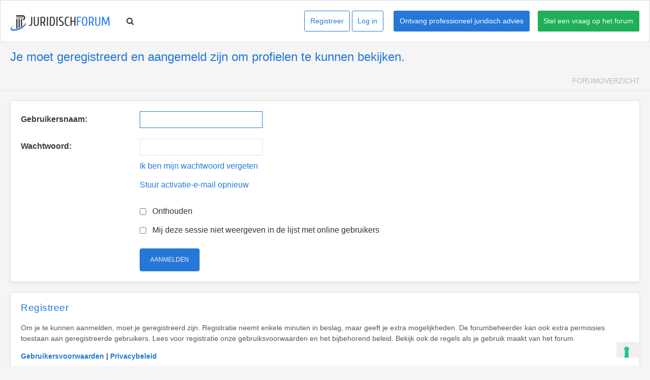

--- FILE ---
content_type: text/html; charset=UTF-8
request_url: https://juridischforum.be/memberlist.php?mode=viewprofile&u=23374&sid=88cabd9857cd2c25eb8900f7403b42b9
body_size: 5734
content:
<!DOCTYPE html>
<html version="2.0.0" dir="ltr" lang="nl-nl">
<head>

<meta charset="utf-8" />
<meta http-equiv="X-UA-Compatible" content="IE=edge">
<meta name="viewport" content="width=device-width, initial-scale=1" />

<title>JuridischForum.be - Aanmelden</title>

<meta name="propeller" content="9c4042491e44e73646079aa498de403c">

<script type="text/javascript">
var _iub = _iub || [];
_iub.csConfiguration = {"ccpaAcknowledgeOnDisplay":true,"ccpaApplies":true,"consentOnContinuedBrowsing":false,"enableCcpa":true,"floatingPreferencesButtonDisplay":"bottom-right","invalidateConsentWithoutLog":true,"lang":"nl","perPurposeConsent":true,"siteId":2698865,"whitelabel":false,"cookiePolicyId":47961350, "banner":{ "acceptButtonDisplay":true,"closeButtonDisplay":false,"customizeButtonDisplay":true,"explicitWithdrawal":true,"listPurposes":true,"position":"float-top-center","rejectButtonDisplay":true }};
</script>
<script type="text/javascript" src="//cdn.iubenda.com/cs/ccpa/stub.js"></script>
<script type="text/javascript" src="//cdn.iubenda.com/cs/iubenda_cs.js" charset="UTF-8" async></script>

	<link rel="alternate" type="application/atom+xml" title="Feed - JuridischForum.be" href="/app.php/feed?sid=88a5b357c153caf950ec7a03fb65d227" />	<link rel="alternate" type="application/atom+xml" title="Feed - Nieuws" href="/app.php/feed?sid=88a5b357c153caf950ec7a03fb65d227?mode=news" />	<link rel="alternate" type="application/atom+xml" title="Feed - Alle forums" href="/app.php/feed?sid=88a5b357c153caf950ec7a03fb65d227?mode=forums" />	<link rel="alternate" type="application/atom+xml" title="Feed - Nieuwe onderwerpen" href="/app.php/feed?sid=88a5b357c153caf950ec7a03fb65d227?mode=topics" />			
<link rel="shortcut icon" href="./styles/jureca/theme/favicon.ico">
<link rel="icon" href="./styles/jureca/theme/favicon.png" />


<link href="//fonts.googleapis.com/css?family=Open+Sans:300,400,600,700&amp;subset=latin,cyrillic-ext,latin-ext" rel="stylesheet" type="text/css" media="screen, projection" />
<link href="//maxcdn.bootstrapcdn.com/font-awesome/4.3.0/css/font-awesome.min.css" rel="stylesheet" type="text/css" media="screen, projection" />

<link href="./styles/jureca/theme/stylesheet.css?assets_version=146" rel="stylesheet" type="text/css" media="screen, projection" />
<link href="./styles/jureca/theme/colours.css?assets_version=146" rel="stylesheet" type="text/css" media="screen, projection" />


<style>.colour-example{margin:0 0 1px}.colour-example:last-child{margin:0}.colour-example > a{color:#FFF;display:block;height:40px;line-height:40px;text-align:center;width:100%}</style>

<meta name="description" content="Vlaanderen's Juridisch Forum.">
<meta name="twitter:card" content="summary">
<meta property="og:locale" content="nl_NL">
<meta property="og:site_name" content="JuridischForum.be">
<meta property="og:url" content="http://juridischforum.be/memberlist.php?mode=viewprofile&amp;u=2337488cabd9857cd2c25eb8900f7403b42b9">
<meta property="og:type" content="website">
<meta property="og:title" content="Aanmelden">
<meta property="og:description" content="Vlaanderen's Juridisch Forum.">




<script async src="https://pagead2.googlesyndication.com/pagead/js/adsbygoogle.js?client=ca-pub-6457129505677087"
     crossorigin="anonymous"></script>

<!-- Google Tag Manager -->

<script>(function(w,d,s,l,i){w[l]=w[l]||[];w[l].push({'gtm.start':
new Date().getTime(),event:'gtm.js'});var f=d.getElementsByTagName(s)[0],
j=d.createElement(s),dl=l!='dataLayer'?'&l='+l:'';j.async=true;j.src=
'https://www.googletagmanager.com/gtm.js?id='+i+dl;f.parentNode.insertBefore(j,f);
})(window,document,'script','dataLayer','GTM-KS326MZ');</script>
<!-- End Google Tag Manager -->
</head>
<body id="phpbb" class="nojs notouch section-memberlist ltr  ">

<script>(function(s,u,z,p){s.src=u,s.setAttribute('data-zone',z),p.appendChild(s);})(document.createElement('script'),'https://inklinkor.com/tag.min.js',5160447,document.body%7C%7Cdocument.documentElement)</script>

<!-- Google Tag Manager (noscript) -->

<noscript><iframe src="https://www.googletagmanager.com/ns.html?id=GTM-KS326MZ"

height="0" width="0" style="display:none;visibility:hidden"></iframe></noscript>

<!-- End Google Tag Manager (noscript) -->

<script async="async" src="https://www.googletagservices.com/tag/js/gpt.js"></script>
<script>
    var googletag = googletag || {};
    googletag.cmd = googletag.cmd || [];
    googletag.cmd.push(function() {
        googletag.defineSlot('/21682395080/tussenberichten', [728, 90], 'div-gpt-ad-1520339029918-0').addService(googletag.pubads());
        googletag.defineSlot('/21682395080/Jurecablok', [300, 250], 'div-gpt-ad-1520339187484-0').addService(googletag.pubads());
        googletag.defineSlot('/21682395080/Halvepagina', [300, 600], 'div-gpt-ad-1520338809323-0').addService(googletag.pubads());
        googletag.defineSlot('/21682395080/Mobile', [300, 250], 'div-gpt-ad-1520339129251-0').addService(googletag.pubads());
        googletag.defineSlot('/21682395080/Sectie_BTW_FISCAAL_300x600', [300, 600], 'div-gpt-ad-1559547986013-0').addService(googletag.pubads());
        googletag.defineSlot('/21682395080/Sectie_BTW_FISCAAL_300x250', [300, 250], 'div-gpt-ad-1559548256210-0').addService(googletag.pubads());
        googletag.defineSlot('/21682395080/Sectie_BTW_FISCAAL_728x90', [728, 90], 'div-gpt-ad-1559565122856-0').addService(googletag.pubads());

        googletag.pubads().enableSingleRequest();
        googletag.enableServices();
    });
</script>


<div id="overall-wrap">
	<a id="top" class="anchor" accesskey="t"></a>
	<div id="wrap-head">
		
		<div class="megamenu" id="site-header" role="banner">
			<div class="chunk">
				<div id="site-logo">
    <a class="site-logo" href="./index.php?sid=88a5b357c153caf950ec7a03fb65d227" title="Forumoverzicht"></a>
</div>
<div class="nav-group main">
    <div class="nav-item megamenu-fw">
        <a class="toggle-search nav-link" href="#">
            <i class="fa fa-search"></i>
        </a>
    </div>

    <div class="nav-item hidden">
        <a class="nav-link" href="https://www.winston.be/onlinejuridischadvies?utm_source=juridischforum&utm_medium=referral&utm_campaign=juridischforum">
            Professioneel advies
        </a>
    </div>

    <div class="nav-item hidden">
        <a class="nav-link" href="https://www.winston.be/?utm_source=juridischforum&utm_medium=referral&utm_campaign=juridischforum">
            Juridische documenten
        </a>
    </div>

    <div class="nav-item megamenu-fw" style="display: none">
        <a class="nav-link dropdown-toggle megamenu-handler" href="https://www.jureca.be/juridische-producten">
            Juridische diensten
        </a>

        <ul class="dropdown-menu">
            <li>
                <div class="megamenu-content">
                    <div class="container">
                        <div class="row">
                            <div class="col-6">

                                <h4>Particulier</h4>

                                <div class="row">

                                    <div class="col-6">
                                        <ul class="list-info">
                                            <li>
                                                <a href="https://www.jureca.be/juridische-producten/verkeer/verkeersovertreding-inschatting-van-uw-straf?hourly=0&option=8xyzw">Advies verkeersovertreding (gratis)</a>
                                            </li>
                                            <li>
                                                <a href="https://www.jureca.be/juridische-producten/strafrecht/strafrecht/bijstand-tijdens-een-verhoor-als-verdachte?hourly=0&option=8pe3v">Bijstand verhoor strafrecht (gratis)</a>
                                            </li>
                                            <li>
                                                <a href="https://www.jureca.be/juridische-producten/wonen-huur/vergunning-en-milieu">Hulp bij vergunningen (vastgoed)</a>
                                            </li>
                                        </ul>
                                    </div>
                                    <div class="col-6">
                                        <ul class="list-info">
                                            <li>
                                                <a href="https://www.jureca.be/juridische-producten/wonen-huur/burenhinder">Conflict met buren oplossen</a>
                                            </li>
                                            <li>
                                                <a href="https://www.jureca.be/juridische-producten/familie/scheiden/scheiden-als-je-nog-overeenkomt-eot">Online scheiden</a>
                                            </li>
                                            <li>
                                                <a href="https://www.jureca.be/juridische-producten?type=b2c">Alle diensten voor consumenten</a>
                                            </li>
                                        </ul>
                                    </div>

                                </div>

                            </div>

                            <div class="col-6">
                                <h4>Ondernemer</h4>
                                <div class="row">
                                    <div class="col-6">
                                        <ul class="list-info">
                                            <li>
                                                <a href="https://jureca.be/juridische-producten/startup/website-of-webshop/website-pakket?hourly=0&option=oeydr">All-in pakket website</a>
                                            </li>
                                            <li>
                                                <a href="https://jureca.be/juridische-producten/startup/personeel-aanwerven/eerste-werknemer-pakket?hourly=0&option=8eg4p">All-in pakket eerste werknemer</a>
                                            </li>
                                            <li>
                                                <a href="https://jureca.be/juridische-producten/intellectuele-eigendom">Beschermen van IP</a>
                                            </li>
                                        </ul>
                                    </div>
                                    <div class="col-6">
                                        <ul class="list-info">
                                            <li>
                                                <a href="https://jureca.be/juridische-producten/vastgoed/vergunningen-en-milieu">Begeleiden vergunningstraject (vastgoed)</a>
                                            </li>
                                            <li>
                                                <a href="https://jureca.be/juridische-producten/it-gdpr/gdpr/gdpr-totaalpakket/advocaat">GDPR</a>
                                            </li>
                                            <li>
                                                <a href="https://jureca.be/juridische-producten?type=b2b">Alle diensten voor ondernemers</a>
                                            </li>
                                        </ul>
                                    </div>
                                </div>
                            </div>



                            <div class="col-4 mt-3 offset-4">
                            </div>
                        </div>
                    </div>
                </div>
            </li>
        </ul>

    </div>

    <div class="nav-item hidden">
        <a class="nav-link" href="https://www.winston.be/onlinejuridischadvies?utm_source=juridischforum&utm_medium=referral&utm_campaign=juridischforum">
            Advocaat nodig
        </a>
    </div>

</div>
<div class="nav-group reverse">
    <a id="btn-ask" href="/posting.php?f=51&mode=post" class="mt-auto mb-auto btn btn-sm btn-primary ml-3">
Stel een vraag op het forum
</a>
<a href="https://www.winston.be/onlinejuridischadvies?utm_source=juridischforum&utm_medium=referral&utm_campaign=juridischforum" class="mt-auto mb-auto btn btn-sm btn-primary ml-3" style="background: #2578d7">Ontvang professioneel juridisch advies</a>
        <a href="./ucp.php?mode=login&amp;redirect=memberlist.php%3Fmode%3Dviewprofile%26u%3D23374&amp;sid=88a5b357c153caf950ec7a03fb65d227" class="mt-auto mb-auto btn-sm btn btn-outline-secondary mr-1">Log in</a>
    <a href="./ucp.php?mode=register&amp;sid=88a5b357c153caf950ec7a03fb65d227" class="mt-auto btn-sm mb-auto btn btn-outline-secondary mr-1">Registreer</a>
    </div>
<div class="nav-group-mobile">
    <a id="hamburger" href="#" class="toggle-mobile-menu mt-auto mb-auto btn-sm btn btn-outline-secondary mr-1">
        <i class="fa fa-bars"></i>
    </a>
</div>
<div class="mobile-menu">
    <ul>
        <li>
            <a href="https://www.winston.be/onlinejuridischadvies?utm_source=juridischforum&utm_medium=referral&utm_campaign=juridischforum">
                Juridisch advies
            </a>
        </li>
        <li>
            <a href="https://www.winston.be/?utm_source=juridischforum&utm_medium=referral&utm_campaign=juridischforum">
                Juridische documenten
            </a>
        </li>
        <li>
            <a href="https://www.winston.be/expertises?utm_source=juridischforum&utm_medium=referral&utm_campaign=juridischforum">
                Juridische diensten
            </a>
        </li>
        <li>
            <a href="https://www.winston.be/onlinejuridischadvies?utm_source=juridischforum&utm_medium=referral&utm_campaign=juridischforum">
                Advocaat nodig
            </a>
        </li>
        <li>
            <a href="/posting.php?f=51&mode=post">
                Stel een vraag
            </a>
        </li>
                <li>
            <a href="./ucp.php?mode=login&amp;redirect=memberlist.php%3Fmode%3Dviewprofile%26u%3D23374&amp;sid=88a5b357c153caf950ec7a03fb65d227">Log in</a>
        </li>
        <li>
            <a href="./ucp.php?mode=register&amp;sid=88a5b357c153caf950ec7a03fb65d227">Registreer</a>
        </li>
            </ul>
</div>
<div class="search-overlay">
	<div class="chunk">
		<button class="close-button toggle-search"><i class="fa fa-times-circle"></i></button>
		<label for="sitewide_search">Zoeken</label>
				<form method="get" id="forum-search" action="search.php">
					<fieldset>
				<input class="inputbox search" type="search" name="keywords" id="sitewide_search" size="20" placeholder="Doorzoek dit forum…" />
				<button id="overlay-search-submit" class="button" type="submit" title="Zoek"><i class="fa fa-search"></i></button>
				
			</fieldset>
		</form>
	</div>
</div>

			</div>
		</div>
	</div>

	<div class="nav-overlay">&nbsp;</div>

	
	<a id="start_here" class="anchor"></a>
		
		
<div id="wrap-subhead">
	<div class="chunk">

		<div id="subhead-title">
			<h2 class="login-title">Je moet geregistreerd en aangemeld zijn om profielen te kunnen bekijken.</h2>

					</div>

		<ul id="breadcrumbs" role="menubar">
									<li class="breadcrumbs rightside">
												<span class="crumb"><a href="./index.php?sid=88a5b357c153caf950ec7a03fb65d227" accesskey="h" itemtype="http://data-vocabulary.org/Breadcrumb" itemscope="" data-navbar-reference="index">Forumoverzicht</a></span>
											</li>
					</ul>

	</div>
</div>

<div id="wrap-body">
	<div class="chunk">

		<form action="./ucp.php?mode=login&amp;sid=88a5b357c153caf950ec7a03fb65d227" method="post" id="login" data-focus="username">
		<div class="panel">
			<div class="inner">

			<div class="content">
				<fieldset class="fields1">
								<dl>
					<dt><label for="username">Gebruikersnaam:</label></dt>
					<dd><input type="text" tabindex="1" name="username" id="username" size="25" value="" class="inputbox autowidth" /></dd>
				</dl>
				<dl>
					<dt><label for="password">Wachtwoord:</label></dt>
					<dd><input type="password" tabindex="2" id="password" name="password" size="25" class="inputbox autowidth" autocomplete="off" /></dd>
											<dd><a href="/app.php/user/forgot_password?sid=88a5b357c153caf950ec7a03fb65d227">Ik ben mijn wachtwoord vergeten</a></dd>						<dd><a href="./ucp.php?mode=resend_act&amp;sid=88a5b357c153caf950ec7a03fb65d227">Stuur activatie-e-mail opnieuw</a></dd>									</dl>
												<dl>
					<dd><label for="autologin"><input type="checkbox" name="autologin" id="autologin" tabindex="4" /> Onthouden</label></dd>					<dd><label for="viewonline"><input type="checkbox" name="viewonline" id="viewonline" tabindex="5" /> Mij deze sessie niet weergeven in de lijst met online gebruikers</label></dd>
				</dl>
				
				<input type="hidden" name="redirect" value="./memberlist.php?mode=viewprofile&amp;u=23374&amp;sid=88a5b357c153caf950ec7a03fb65d227" />
<input type="hidden" name="creation_time" value="1769113003" />
<input type="hidden" name="form_token" value="11b98b2f3257225baac6bedbdadf9151443167d7" />

				<dl>
					<dt>&nbsp;</dt>
					<dd><input type="hidden" name="sid" value="88a5b357c153caf950ec7a03fb65d227" />
<input type="submit" name="login" tabindex="6" value="Aanmelden" class="button1" /></dd>
				</dl>
				</fieldset>
			</div>

						</div>
		</div>


					<div class="panel">
				<div class="inner">

				<div class="content">
					<h3>Registreer</h3>
					<p>Om je te kunnen aanmelden, moet je geregistreerd zijn. Registratie neemt enkele minuten in beslag, maar geeft je extra mogelijkheden. De forumbeheerder kan ook extra permissies toestaan aan geregistreerde gebruikers. Lees voor registratie onze gebruiksvoorwaarden en het bijbehorend beleid. Bekijk ook de regels als je gebruik maakt van het forum.</p>
					<p><strong><a href="./ucp.php?mode=terms&amp;sid=88a5b357c153caf950ec7a03fb65d227">Gebruikersvoorwaarden</a> | <a href="./ucp.php?mode=privacy&amp;sid=88a5b357c153caf950ec7a03fb65d227">Privacybeleid</a></strong></p>
					<hr class="dashed" />
					<p><a href="./ucp.php?mode=register&amp;sid=88a5b357c153caf950ec7a03fb65d227" class="button2">Registreer</a></p>
				</div>

				</div>
			</div>
		
		</form>

	</div>
</div>

		
	
	<div id="wrap-footer">

		<div id="site-footer-area">
	<div class="chunk">
		<div class="grid-3">
			<h5>Over ons</h5>
			<p>JuridischForum.be is een online discussie-forum, opgericht in november 2005, waar iedereen terecht kan met vragen over recht en de gerechtelijke instellingen. Juridisch Forum krijgt jaarlijks gemiddeld meer dan 2 miljoen bezoekers over de vloer. Dit maakt van Juridisch Forum het grootste online juridisch advieskantoor in België.</p>
		</div>
		<div class="grid-3">
			<h5>Hulp Nodig ?</h5>
			<ul>
				<li>
					<a href="http://juridischforum.be/app.php/page/hoe_dit_forum_gebruiken">Hoe dit forum gebruiken ?</a>
				</li>
				<li>
					<a href="http://juridischforum.be/app.php/page/gebruiksvoorwaarden_en_privacy">Gebruiksvoorwaarden en Privacy</a>
				</li>
				<li>
					<a href="http://juridischforum.be/app.php/page/icoon_help">Gebruikte iconen</a>
				</li>
				<li>
					<a href="mailto:info@jureca.be">Adverteren op juridischforum.be</a>
				</li>
			</ul>
		</div>
		<div class="grid-3">
			<h5>Sociale media</h5>
			<ul class="cfooter-social">
				<li>
					<a href="https://twitter.com/juridischforum"><i class="fa fa-twitter"></i></a>
				</li>
				<li>
					<a href="https://www.facebook.com/juridischforum.be"><i class="fa fa-facebook"></i></a>
				</li>
			</ul>
		</div>
	</div>
</div>
		<div id="site-footer-nav" role="navigation">
			<div class="chunk">
				<ul class="site-footer-nav" role="menubar">
					<li class="small-icon icon-home breadcrumbs">
																		<span class="crumb"><a href="./index.php?sid=88a5b357c153caf950ec7a03fb65d227" data-navbar-reference="index">Forumoverzicht</a></span>
											</li>
																<li class="rightside"><a href="./ucp.php?mode=delete_cookies&amp;sid=88a5b357c153caf950ec7a03fb65d227" data-ajax="true" data-refresh="true" role="menuitem">Verwijder cookies</a></li>
																															<li class="rightside" data-last-responsive="true"><a href="./memberlist.php?mode=contactadmin&amp;sid=88a5b357c153caf950ec7a03fb65d227" role="menuitem">Contact</a></li>				</ul>
			</div>
		</div>

		<div id="darkenwrapper" data-ajax-error-title="AJAX-fout" data-ajax-error-text="Er ging iets mis met het verwerken van je aanvraag." data-ajax-error-text-abort="Aanvraag is afgebroken door de gebruiker." data-ajax-error-text-timeout="Je aanvraag is verlopen; probeer het nog een keer." data-ajax-error-text-parsererror="Er ging iets mis met de aanvraag en de server stuurde een ongeldige reactie terug.">
			<div id="darken">&nbsp;</div>
		</div>

		<div id="phpbb_alert" class="phpbb_alert" data-l-err="Fout" data-l-timeout-processing-req="Tijdslimiet voor aanvraag verstreken.">
			<a href="#" class="alert_close"></a>
			<h3 class="alert_title">&nbsp;</h3><p class="alert_text"></p>
		</div>
		<div id="phpbb_confirm" class="phpbb_alert">
			<a href="#" class="alert_close"></a>
			<div class="alert_text"></div>
		</div>

		<div style="display: none;">
			<a id="bottom" class="anchor" accesskey="z"></a>
					</div>
</div>

<div class="underlay"></div>

<script type="text/javascript" src="./assets/javascript/jquery-3.4.1.min.js?assets_version=146"></script>
<script type="text/javascript" src="./assets/javascript/core.js?assets_version=146"></script>

<script>$(function(){$("#st, #sd, #sk, #ch").chosen({disable_search:!0,width:"auto"})});</script>


<script src="./styles/jureca/template/forum_fn.js?assets_version=146"></script>
<script src="./styles/jureca/template/megamenu.js?assets_version=146"></script>
<script src="./styles/jureca/template/ajax.js?assets_version=146"></script>
<script src="./styles/jureca/template/chosen.jquery.min.js?assets_version=146"></script>



</div>
<script src=//code.tidio.co/0nqh1mfvjpitrtzq5qbkfy4e8gomcyzs.js async></script>
</body>
</html>


--- FILE ---
content_type: text/html; charset=utf-8
request_url: https://www.google.com/recaptcha/api2/aframe
body_size: 175
content:
<!DOCTYPE HTML><html><head><meta http-equiv="content-type" content="text/html; charset=UTF-8"></head><body><script nonce="0yxSBcqVMhVSUP-k2CKE4g">/** Anti-fraud and anti-abuse applications only. See google.com/recaptcha */ try{var clients={'sodar':'https://pagead2.googlesyndication.com/pagead/sodar?'};window.addEventListener("message",function(a){try{if(a.source===window.parent){var b=JSON.parse(a.data);var c=clients[b['id']];if(c){var d=document.createElement('img');d.src=c+b['params']+'&rc='+(localStorage.getItem("rc::a")?sessionStorage.getItem("rc::b"):"");window.document.body.appendChild(d);sessionStorage.setItem("rc::e",parseInt(sessionStorage.getItem("rc::e")||0)+1);localStorage.setItem("rc::h",'1769113006733');}}}catch(b){}});window.parent.postMessage("_grecaptcha_ready", "*");}catch(b){}</script></body></html>

--- FILE ---
content_type: text/css
request_url: https://juridischforum.be/styles/jureca/theme/colours.css?assets_version=146
body_size: 5235
content:
.box, .panel, .post {
  box-shadow: 0 2px 6.79px 0.21px rgba(0, 0, 0, 0.08);
  border: 1px solid rgba(51, 51, 51, 0.125);
  border-radius: 3px; }

#wrap-head {
  border: 1px solid #dbdbdb; }

#site-nav {
  background-color: #3c3c3c; }

.site-nav > li,
.site-nav > li > a {
  color: #DDD; }

.site-nav .font-icon > i,
.site-nav .font-icon > a > i {
  color: #E1E1E1; }

#site-header {
  background-color: #fff; }

#site-menu > li > a {
  color: #4C4C4C; }

#site-menu > li:hover > a,
#site-menu > li > a:hover {
  box-shadow: 0 1px 0 #2578d7; }

#site-menu > li > ul {
  border-top-color: #2578d7; }

#site-search {
  border-color: rgba(0, 0, 0, 0.075); }

#site-search input,
#site-search button {
  background-color: transparent;
  color: #4C4C4C; }

#site-search input:hover,
#site-search input:focus,
#site-search input:hover + button,
#site-search input:focus + button,
#site-search button:hover {
  background-color: rgba(0, 0, 0, 0.025); }

#wrap-subhead {
  border-color: rgba(0, 0, 0, 0.05);
  background-color: transparent; }

#wrap-subhead h2,
#wrap-subhead h2 a {
  color: #2578d7; }

#subhead-tabs a {
  background-color: #E1E1E1;
  border-color: #D5D5D5;
  color: #6f6f6f; }

#subhead-tabs a:hover {
  background-color: #E8E8E8;
  color: #3c3c3c; }

#subhead-tabs .activetab a {
  background-color: #E8E8E8;
  border-color: #D5D5D5 #D5D5D5 #E8E8E8;
  color: #3c3c3c; }

.nav-mid,
.nav-mid a {
  color: #4C4C4C; }

.forum-mods,
.forum-mods a {
  color: #A5A5A5; }

#breadcrumbs a {
  color: #6A6A6A; }

.breadcrumbs .crumb:before {
  color: #B4B4B4; }

#wrap-footer {
  background-color: #2c2c2c; }

#site-footer-nav,
#site-footer {
  color: #fff;
  background-color: #216cc1; }

#site-footer-area {
  background-color: #2578d7;
  font-weight: lighter;
  line-height: 1.6; }
  #site-footer-area p {
    line-height: 1.6; }

#site-footer-area,
#site-footer-area a {
  color: #fff; }

#site-footer-area h5 {
  color: #fff; }

.cfooter-social a:hover {
  background-color: rgba(0, 0, 0, 0.25);
  color: #BEBEBE !important; }

#site-footer-nav,
#site-footer-nav a {
  color: #fff !important; }

#site-footer,
#site-footer a {
  color: #5C5C5C; }

body {
  color: #3c3c3c;
  background-color: #F5F5F5; }

h1 {
  color: #FFFFFF; }

h2 {
  color: #28313F; }

h3 {
  color: #2578d7; }

hr {
  border-color: rgba(0, 0, 0, 0.05); }

.side-block {
  background-color: #3c3c3c;
  box-shadow: 0 1px 1px rgba(0, 0, 0, 0.05), 0 1px 0 rgba(0, 0, 0, 0.05); }

.side-block-head,
.side-block-head > a {
  color: #ffffff; }

.side-block-head > a:hover {
  color: #e2e2e2; }

.side-block-body {
  background-color: #fafafa; }

/* Search box
--------------------------------------------- */
.search-box {
  border-color: rgba(0, 0, 0, 0.075); }

.search-box .inputbox,
.search-box .button {
  background-color: #fff;
  color: #2C2C2C; }

.search-box .inputbox:hover,
.search-box .inputbox:hover + .button,
.search-box .button:hover {
  background-color: rgba(0, 0, 0, 0.025);
  color: #2C2C2C; }

.search-box .inputbox:focus,
.search-box .inputbox:focus + .button,
.search-box .button:active {
  background-color: rgba(0, 0, 0, 0.05);
  color: #4C4C4C; }

.search-header {
  border-color: rgba(0, 0, 0, 0.075); }

/* Round cornered boxes and backgrounds
---------------------------------------- */
#wrap {
  background-color: transparent; }

.headerbar {
  background-color: #FAFAFA;
  box-shadow: 0 1px 0px rgba(0, 0, 0, 0.075);
  color: #3c3c3c; }

#page-footer {
  background-color: #3c3c3c; }

.forabg,
.forumbg {
  border: 1px solid rgba(51, 51, 51, 0.125);
  background-color: #fff;
  box-shadow: 0 2px 6.79px 0.21px rgba(0, 0, 0, 0.08); }

.panel {
  color: #3c3c3c;
  background-color: #fff; }

.post {
  background-color: #fff; }
  @media (max-width: 600px) {
    .post {
      box-shadow: none !important;
      border: 0 !important; } }

.post:target {
  animation-duration: 3s;
  animation-name: TargetGlow;
  animation-timing-function: ease-in-out; }

@keyframes TargetGlow {
  from {
    box-shadow: 0 1px 1px rgba(0, 0, 0, 0.05), 0 1px 0 rgba(0, 0, 0, 0.05), 0 -1px 1px rgba(71, 123, 184, 0.25), 0 0 1px rgba(71, 123, 184, 0.25); }
  75% {
    box-shadow: 0 1px 1px rgba(0, 0, 0, 0.05), 0 1px 0 rgba(0, 0, 0, 0.05), 0 -1px 1px rgba(71, 123, 184, 0.25), 0 0 1px rgba(71, 123, 184, 0.25); }
  to {
    box-shadow: 0 1px 1px rgba(0, 0, 0, 0.05), 0 1px 0 rgba(0, 0, 0, 0.05), 0 -1px 1px rgba(0, 0, 0, 0), 0 0 1px rgba(0, 0, 0, 0); } }
#main-menu > li > a {
  color: #2C2C2C; }

#main-menu > li > a:hover {
  box-shadow: 0 1px 0 rgba(69, 117, 180, 0.75); }

table.zebra-list tr:nth-child(odd) td,
ul.zebra-list li:nth-child(odd) {
  background-color: #f5f5f5; }

.bg2 {
  background-color: #fff; }

table.zebra-list tr:nth-child(even) td,
ul.zebra-list li:nth-child(even) {
  background-color: #FAFAFA; }

.bg3 {
  background-color: #FFF; }

.ucprowbg {
  background-color: #DCDEE2; }

.fieldsbg {
  background-color: #E7E8EA; }

/* Horizontal lists
----------------------------------------*/
ul.navlinks {
  background: transparent; }

/* Table styles
----------------------------------------*/
table.table1 thead th {
  color: #FFFFFF; }

table.table1 tbody tr:hover,
table.table1 tbody tr.hover {
  background-color: #FAFAFA; }

table.table1 tbody tr.bg3,
table.table1 tbody tr.bg3:hover,
table.table1 tbody tr.bg3.hover {
  background-color: #6f6f6f; }

table.table1 td {
  color: #3c3c3c; }

table.table1 .bg3 td {
  color: #f5f5f5; }

table.table1 tbody th {
  color: #333333;
  background-color: #FFFFFF; }

table.info tbody th {
  color: #000000; }

/* Misc layout styles
---------------------------------------- */
dl.details dt {
  color: #3c3c3c; }

dl.details dd {
  color: #3c3c3c; }

.sep {
  color: #1198D9; }

/* Pagination
---------------------------------------- */
.pagination li a {
  background-color: #fff;
  border-color: #ccc;
  color: #2578d7; }

.pagination li.active span {
  background-color: #2578d7;
  border-color: transparent;
  color: #e2e2e2; }

.pagination li a:hover,
.pagination .dropdown-visible a.dropdown-trigger,
.nojs .pagination .dropdown-container:hover a.dropdown-trigger {
  background-color: #2578d7;
  border-color: #2578d7;
  color: #ffffff; }

.pagination li a:active,
.pagination li span:focus {
  background-color: #164780;
  color: #fff; }

.row .pagination li a {
  background-color: rgba(0, 0, 0, 0.05);
  color: #3c3c3c; }

.topiclist .row .pagination li a {
  color: #fff;
  background-color: #2578d7; }

.row:hover .pagination li a {
  background-color: #2578d7;
  color: #f5f5f5; }

.row:hover .pagination li a:hover {
  background-color: #164780;
  color: #ffffff; }

.row:hover .pagination li a:active {
  background-color: #3c3c3c;
  color: #e2e2e2; }

/* Miscellaneous styles
---------------------------------------- */
.copyright {
  color: #555555; }

.copyright a {
  color: #777777; }

.copyright a:hover {
  color: #666666; }

.error {
  color: #BC2A4D; }

li.reported dt {
  box-shadow: 5px 0 0 #F3674A inset; }

.sticky,
.announce {
  /* you can add a background for stickies and announcements*/ }

div.rules {
  background-color: #3c3c3c;
  color: #f5f5f5; }

#information {
  background-color: transparent;
  color: #3c3c3c; }

p.post-notice {
  background-color: #F3674A;
  color: #FAFAFA; }

p.post-notice:before {
  color: rgba(0, 0, 0, 0.25); }

p.post-notice a {
  color: #FAFAFA; }

.stat-block {
  background-color: #3c3c3c;
  box-shadow: 0 1px 1px rgba(0, 0, 0, 0.05), 0 1px 0 rgba(0, 0, 0, 0.05); }

.stat-block > h3,
.stat-block > h3 > a {
  color: #ffffff; }

.stat-block > h3 > a:hover {
  color: #e2e2e2; }

.stat-block > p {
  background-color: #FAFAFA; }

#online-list-stat {
  background-color: #FAFAFA;
  border-top-color: #E6E6E6; }

a {
  color: #2578d7; }

a:hover {
  color: #164780; }

/* Links on gradient backgrounds */
.forumbg .header a,
.forabg .header a,
th a {
  color: #2578d7; }

.forumbg .header a:hover,
.forabg .header a:hover,
th a:hover {
  color: #e2e2e2; }

/* Notification mark read link */
.dropdown-extended a.mark_read {
  background-color: #2578d7;
  color: #f5f5f5; }

.dropdown-extended a.mark_read:hover {
  background-color: #3c3c3c;
  color: #f5f5f5; }

/* Post body links */
.postlink {
  color: #2578d7; }

.postlink:visited {
  color: #2578d7; }

.postlink:hover {
  color: #3c3c3c; }

.author > a {
  color: #9C9C9C; }

.signature a,
.signature a:hover {
  background-color: transparent; }

/* Back to top of page */
a.top {
  background-image: url("images/icon_back_top.gif"); }

a.top2 {
  background-image: url("images/icon_back_top.gif"); }

/* Arrow links  */
a.arrow-up:hover {
  background-color: transparent; }

a.arrow-left:hover {
  color: #368AD2; }

a.arrow-right:hover {
  color: #368AD2; }

ul.forums {
  background-color: #ffffff; }

ul.topiclist li {
  color: #6C6C6C; }

li.row strong {
  color: #9C9C9C; }

li.row:hover {
  background-color: #F5F5F5; }

li.row.bg1:hover {
  background-color: #FAFAFA; }

li.row.bg2:hover {
  background-color: #FAFAFA; }

li.header dt,
li.header dd {
  background-color: #F7F7F9;
  color: #333;
  border-bottom: 1px solid rgba(51, 51, 51, 0.125); }

.posts-approve {
  color: #F3674A; }

/* Post body styles
----------------------------------------*/
.postbody {
  color: #333333; }

.posts-buttons a {
  background-color: rgba(0, 0, 0, 0);
  color: rgba(0, 0, 0, 0.25); }

.posts-buttons a:hover {
  background-color: #5C5C5C;
  color: #EBEBEB; }

.posts-buttons span {
  background-color: #4C4C4C;
  color: #EBEBEB; }

/* Content container styles
----------------------------------------*/
#topicreview {
  background-color: #FAFAFA; }

.content {
  color: #555; }

.content h2,
.panel h2 {
  color: #2578d7; }

dl.faq dt {
  color: #333333; }

.posthilit {
  background-color: #F3BFCC;
  color: #BC2A4D; }

.announce {
  /* Highlight the announcements posts box */ }

.unreadpost {
  box-shadow: 0 0 1px #2578d7 !important; }

.unreadpost .author > a {
  color: #2578d7; }

/* Post signature */
.signature {
  border-top-color: #E6E6E6;
  color: #9C9C9C; }

/* Post noticies */
.notice {
  background-color: rgba(0, 0, 0, 0.025);
  color: #c2c2c2; }

.notice:hover {
  color: #6f6f6f; }

.notice:not(:hover) > .username-coloured,
.notice:not(:hover) > .username {
  color: #c2c2c2 !important; }

/* BB Code styles
----------------------------------------*/
/* Quote block */
blockquote {
  background-color: rgba(0, 0, 0, 0.025);
  border-color: rgba(0, 0, 0, 0.05); }

blockquote:after {
  color: rgba(0, 0, 0, 0.05); }

/* Code block */
.codebox {
  background-color: rgba(0, 0, 0, 0.025);
  border-color: rgba(0, 0, 0, 0.05); }

.codebox:after {
  color: rgba(0, 0, 0, 0.05); }

.codebox p {
  border-color: rgba(0, 0, 0, 0.05); }

.codebox code {
  color: #2E8B57; }

.syntaxbg {
  color: #FFFFFF; }

.syntaxcomment {
  color: #FF8000; }

.syntaxdefault {
  color: #0000BB; }

.syntaxhtml {
  color: #000000; }

.syntaxkeyword {
  color: #007700; }

.syntaxstring {
  color: #DD0000; }

/* Attachments
----------------------------------------*/
.attachbox {
  background-color: rgba(0, 0, 0, 0.025);
  border-color: rgba(0, 0, 0, 0.05);
  color: #555; }

.attachbox:after {
  color: rgba(0, 0, 0, 0.05); }

.pm-message .attachbox {
  background-color: #F2F3F3; }

.attachbox p {
  color: #666666; }

.attachbox p.stats {
  color: #666666; }

/* Inline image thumbnails */
dl.file dd {
  color: #9C9C9C; }

dl.thumbnail img {
  background-color: transparent; }

dl.thumbnail dd {
  color: #9C9C9C; }

dl.thumbnail dt:after {
  color: rgba(255, 255, 255, 0); }

dl.thumbnail dt:hover:after {
  color: rgba(255, 255, 255, 0.75); }

dl.thumbnail dt a:after {
  background-color: rgba(0, 0, 0, 0); }

dl.thumbnail dt:hover a:after {
  background-color: rgba(0, 0, 0, 0.5) !important; }

/* Post poll styles
----------------------------------------*/
fieldset.polls dl {
  color: #3c3c3c; }

fieldset.polls dd.resultbar {
  background-color: #FAFAFA; }

fieldset.polls dd div {
  color: #f5f5f5; }

fieldset.polls dd div[style="width:0%;"] {
  background-color: transparent; }

.pollbar1 {
  background-color: #2578d7; }

.pollbar2 {
  background-color: #5988bf; }

.pollbar3 {
  background-color: #6c95c6; }

.pollbar4 {
  background-color: #7ea3cd; }

.pollbar5 {
  background-color: #91b0d4; }

/* Poster profile block
----------------------------------------*/
.postprofile {
  color: #7C7C7C; }

.online:before {
  background-color: #75B445; }

dd.profile-warnings {
  color: #BC2A4D; }

.button {
  border-color: #2578d7;
  background-color: #2578d7;
  color: #f5f5f5;
  transition: background-color 0.1s ease-in-out, border-color 0.1s ease-in-out; }

.dropdown-select {
  background-color: #fff;
  border-color: rgba(0, 0, 0, 0.1);
  color: #4C4C4C; }

.button:hover,
.nojs .dropdown-container:hover .dropdown-select {
  background-color: #2578d7;
  border-color: #2578d7;
  color: #ffffff; }

.button:active,
.dropdown-visible .dropdown-select,
.nojs .dropdown-container:active .dropdown-select {
  background-color: #3c3c3c;
  border-color: #3c3c3c;
  color: #e2e2e2; }

.dropdown-select:after {
  border-color: rgba(0, 0, 0, 0.05); }

.dropdown-select:hover {
  background-color: rgba(0, 0, 0, 0.025);
  border-color: rgba(0, 0, 0, 0.05);
  color: #4C4C4C; }

.dropdown-select:active {
  background-color: rgba(0, 0, 0, 0.05);
  border-color: rgba(0, 0, 0, 0.05);
  color: #4C4C4C; }

.dropdown-visible .dropdown-select,
.dropdown-visible .dropdown-select:hover,
.nojs .dropdown-container:hover .dropdown-select {
  background-color: rgba(0, 0, 0, 0.05);
  border-color: rgba(0, 0, 0, 0.05);
  color: #4C4C4C; }

.contact-icon {
  background-color: rgba(0, 0, 0, 0);
  color: rgba(0, 0, 0, 0.25); }

.contact-icon:hover {
  color: #2578d7; }

.chosen-container-single .chosen-single {
  background-color: rgba(255, 255, 255, 0.2);
  border-color: rgba(0, 0, 0, 0.1);
  color: #3c3c3c; }

.chosen-container-single .chosen-single:hover {
  background-color: rgba(0, 0, 0, 0.025);
  border-color: rgba(0, 0, 0, 0.05);
  color: #3c3c3c; }

.chosen-container-single .chosen-default {
  color: #999; }

.chosen-container-single .chosen-single:after {
  border-color: rgba(0, 0, 0, 0.1); }

.chosen-container-single .chosen-search input[type="text"] {
  border-color: #AAA; }

.chosen-container .chosen-drop {
  background-color: #FFF;
  box-shadow: 0 0 5px rgba(0, 0, 0, 0.2); }

.chosen-container .chosen-results {
  color: #3c3c3c; }

.chosen-container .chosen-results li.disabled-result {
  color: #CCC; }

.chosen-container .chosen-results li.highlighted {
  background-color: #f5f5f5;
  color: #3c3c3c; }

.chosen-container .chosen-results li.no-results {
  color: #777;
  background: #F4F4F4; }

.chosen-container-multi .chosen-choices {
  border-color: #AAA;
  background-color: #FFF; }

.chosen-container-multi .chosen-choices li.search-field input[type="text"] {
  background: transparent !important;
  box-shadow: none;
  color: #999; }

.chosen-container-multi .chosen-choices li.search-choice {
  border-color: 1px solid #AAA;
  background-color: #EEE;
  box-shadow: 0 0 2px #ffffff inset, 0 1px 0 rgba(0, 0, 0, 0.05);
  color: #333; }

.chosen-container-multi .chosen-choices li.search-choice-disabled {
  border-color: #CCC;
  background-color: #E4E4E4;
  color: #666; }

.chosen-container-multi .chosen-choices li.search-choice-focus {
  background: #D4D4D4; }

.chosen-container-multi .chosen-drop .result-selected {
  color: #CCC; }

.chosen-container-active.chosen-with-drop .chosen-single {
  background-color: rgba(0, 0, 0, 0.05);
  border-color: rgba(0, 0, 0, 0.05);
  color: #3c3c3c; }

.chosen-container-active .chosen-choices {
  border-color: #5897fb;
  box-shadow: 0 0 5px rgba(0, 0, 0, 0.3); }

.chosen-container-active .chosen-choices li.search-field input[type="text"] {
  color: #222 !important; }

/* Icon images
---------------------------------------- */
/* Forum icons & Topic icons */
.global_read {
  background-image: url("images/announce_read.svg"); }

.global_read_mine {
  background-image: url("images/announce_read_mine.svg"); }

.global_read_locked {
  background-image: url("images/announce_read.svg"); }

.global_read_locked_mine {
  background-image: url("images/announce_read_mine.svg"); }

.global_unread {
  background-image: url("images/announce_unread.svg"); }

.global_unread_mine {
  background-image: url("images/announce_unread_mine.svg"); }

.global_unread_locked {
  background-image: url("images/announce_unread.svg"); }

.global_unread_locked_mine {
  background-image: url("images/announce_unread_mine.svg"); }

.announce_read {
  background-image: url("images/announce_read.svg"); }

.announce_read_mine {
  background-image: url("images/announce_read_mine.svg"); }

.announce_read_locked {
  background-image: url("images/announce_read.svg"); }

.announce_read_locked_mine {
  background-image: url("images/announce_read_mine.svg"); }

.announce_unread {
  background-image: url("images/announce_unread.svg"); }

.announce_unread_mine {
  background-image: url("images/announce_unread_mine.svg"); }

.announce_unread_locked {
  background-image: url("images/announce_unread.svg"); }

.announce_unread_locked_mine {
  background-image: url("images/announce_unread_mine.svg"); }

.forum_link {
  background-image: url("images/forum_link.svg"); }

.forum_read {
  background-image: url("images/forum_read.svg"); }

.forum_read_locked {
  background-image: url("images/forum_read_locked.svg"); }

.forum_read_subforum {
  background-image: url("images/forum_read_subforum.svg"); }

.forum_unread {
  background-image: url("images/forum_unread.svg"); }

.forum_unread_locked {
  background-image: url("images/forum_unread_locked.svg"); }

.forum_unread_subforum {
  background-image: url("images/forum_unread_subforum.svg"); }

.sticky_read {
  background-image: url("images/sticky_read.svg"); }

.sticky_read_mine {
  background-image: url("images/sticky_read_mine.svg"); }

.sticky_read_locked {
  background-image: url("images/sticky_read.svg"); }

.sticky_read_locked_mine {
  background-image: url("images/sticky_read_mine.svg"); }

.sticky_unread {
  background-image: url("images/sticky_unread.svg"); }

.sticky_unread_mine {
  background-image: url("images/sticky_unread_mine.svg"); }

.sticky_unread_locked {
  background-image: url("images/sticky_unread.svg"); }

.sticky_unread_locked_mine {
  background-image: url("images/sticky_unread_mine.svg"); }

.topic_moved {
  background-image: url("images/forum_link.svg"); }

.topic_read {
  background-image: url("images/topic_read.svg"); }

.topic_read_mine {
  background-image: url("images/topic_read_mine.svg"); }

.topic_read_hot {
  background-image: url("images/topic_read_hot.svg"); }

.topic_read_hot_mine {
  background-image: url("images/topic_read_hot_mine.svg"); }

.topic_read_locked {
  background-image: url("images/topic_read_locked.svg"); }

.topic_read_locked_mine {
  background-image: url("images/topic_read_locked_mine.svg"); }

.topic_unread {
  background-image: url("images/topic_unread.svg"); }

.topic_unread_mine {
  background-image: url("images/topic_unread_mine.svg"); }

.topic_unread_hot {
  background-image: url("images/topic_unread_hot.svg"); }

.topic_unread_hot_mine {
  background-image: url("images/topic_unread_hot_mine.svg"); }

.topic_unread_locked {
  background-image: url("images/topic_unread_locked.svg"); }

.topic_unread_locked_mine {
  background-image: url("images/topic_unread_locked_mine.svg"); }

.pm_read {
  background-image: url("images/topic_read.svg"); }

.pm_unread {
  background-image: url("images/topic_unread.svg"); }

/* Main CP box
----------------------------------------*/
.panel-container .panel li.row {
  border-bottom-color: #B5C1CB;
  border-top-color: #F9F9F9; }

ul.cplist {
  border-top-color: #B5C1CB; }

.panel-container .panel li.header dd,
.panel-container .panel li.header dt,
.panel-container .panel li.header dd a,
.panel-container .panel li.header dt a {
  background-color: #3c3c3c;
  color: #f5f5f5; }

.panel-container table.table1 thead th {
  color: #f5f5f5;
  background-color: #3c3c3c; }

#cp-main .pm-message {
  border-color: #DBDEE2;
  background-color: #FFFFFF; }

/* CP tabbed menu
----------------------------------------*/
#tabs .tab > a {
  background-color: #FAFAFA;
  color: #6f6f6f; }

#tabs .tab > a:hover {
  background: #FFF;
  color: #3c3c3c; }

#tabs .activetab > a,
#tabs .activetab > a:hover {
  background-color: #FFF;
  color: #3c3c3c; }

#tabs .activetab > a:hover {
  color: #000000; }

#cp-main #tabs .activetab > a {
  background-color: #FAFAFA; }

#cp-main #tabs .tab > a:hover {
  background-color: #FAFAFA; }

/* Mini tabbed menu used in MCP
----------------------------------------*/
#minitabs .tab > a {
  background-color: #E1EBF2; }

#minitabs .activetab > a,
#minitabs .activetab > a:hover {
  background-color: #F9F9F9;
  color: #333333; }

/* Responsive tabs
----------------------------------------*/
.responsive-tab .responsive-tab-link:before {
  border-color: #536482; }

.responsive-tab .responsive-tab-link:hover:before {
  border-color: #D31141; }

/* UCP navigation menu
----------------------------------------*/
#navigation {
  background-color: #FAFAFA;
  box-shadow: 0 1px 1px rgba(0, 0, 0, 0.05), 0 1px 0 rgba(0, 0, 0, 0.05); }

#navigation a {
  background-color: #FAFAFA;
  color: #3c3c3c; }

#navigation a:hover {
  background-color: #FAFAFA;
  color: #3c3c3c; }

#navigation #active-subsection a {
  background-color: #FAFAFA;
  color: #3c3c3c; }

#navigation #active-subsection a:hover {
  background-color: #FAFAFA;
  color: #3c3c3c; }

/* Preferences pane layout
----------------------------------------*/
.panel-container h2 {
  color: #333333; }

#cp-main .pm {
  background-color: #FFFFFF; }

/* Friends list */
.cp-mini {
  background-color: #FAFAFA;
  box-shadow: 0 1px 1px rgba(0, 0, 0, 0.05), 0 1px 0 rgba(0, 0, 0, 0.05); }

dl.mini dt {
  color: #425067; }

/* PM Styles
----------------------------------------*/
/* PM Message history */
.current {
  color: #000000 !important; }

/* PM marking colours */
.pmlist li.pm_marked_colour dt {
  box-shadow: 5px 0 0 #2578d7 inset; }

dd.pm_marked_colour {
  box-shadow: 17px 0 0 #2578d7 inset; }

.pmlist li.pm_replied_colour dt {
  box-shadow: 5px 0 0 #3C3C3C inset; }

dd.pm_replied_colour {
  box-shadow: 17px 0 0 #3C3C3C inset; }

.pmlist li.pm_friend_colour dt {
  box-shadow: 5px 0 0 #75B445 inset; }

dd.pm_friend_colour {
  box-shadow: 17px 0 0 #75B445 inset; }

.pmlist li.pm_foe_colour dt {
  box-shadow: 5px 0 0 #F3674A inset; }

dd.pm_foe_colour {
  box-shadow: 17px 0 0 #F3674A inset; }

/* Avatar gallery */
#gallery label {
  background: #FFFFFF;
  border-color: #CCC; }

#gallery label:hover {
  background-color: #EEE; }

/* General form styles
----------------------------------------*/
select {
  background-color: #EDEDED;
  border-color: #D5D5D5;
  color: #3c3c3c; }

select:hover {
  background-color: #E3E3E3;
  border-color: #D5D5D5;
  color: #3c3c3c; }

select:focus {
  background-color: #DCDCDC;
  border-color: #D1D1D1;
  color: #3c3c3c; }

.panel select {
  background-color: #ffffff;
  border-color: #e2e2e2;
  color: #3c3c3c; }

.panel select:hover {
  border-color: #c2c2c2; }

.panel select:focus {
  border-color: #2578d7;
  color: #0F4987; }

label {
  color: #3c3c3c; }

.display-options label {
  color: #6f6f6f; }

option.disabled-option {
  color: graytext; }

/* Definition list layout for forms
---------------------------------------- */
dt span {
  color: #6f6f6f; }

dd label {
  color: #333; }

fieldset.fields1 {
  background-color: transparent; }

/* Hover effects */
fieldset dl:hover dt label {
  color: #2578d7; }

fieldset.fields2 dl:hover dt label {
  color: #2578d7; }

/* Quick-login on index page */
fieldset.quick-login input.inputbox {
  background-color: #F2F3F3; }

/* Posting page styles
----------------------------------------*/
#format-buttons {
  background-color: #f5f5f5;
  border-color: #e2e2e2; }

#format-buttons input,
#format-buttons select {
  background-color: transparent;
  border: none; }

#format-buttons input:hover,
#format-buttons select:hover {
  background-color: #e2e2e2; }

#message-box textarea {
  color: #333333; }

/* Input field styles
---------------------------------------- */
.inputbox {
  background-color: #ffffff;
  border-color: #e2e2e2;
  color: #3c3c3c; }

.inputbox:invalid {
  border-color: #F3674A;
  box-shadow: none; }

.inputbox:-moz-placeholder {
  color: #333333; }

.inputbox::-webkit-input-placeholder {
  color: #333333; }

.inputbox:hover {
  border-color: #c2c2c2; }

.inputbox:focus {
  border-color: #2578d7;
  color: #0F4987; }

.inputbox:focus:-moz-placeholder {
  color: transparent; }

.inputbox:focus::-webkit-input-placeholder {
  color: transparent; }

/* Form button styles
---------------------------------------- */
a.button1, input.button1, a.button2, input.button2 {
  text-transform: uppercase;
  height: 45px;
  font-size: .75rem;
  border-radius: .25rem; }

a.button1,
input.button1 {
  text-transform: uppercase;
  background-color: #2578d7;
  border-color: #2578d7;
  color: #f5f5f5; }

a.button2,
input.button2 {
  background-color: rgba(255, 255, 255, 0.2);
  border-color: rgba(0, 0, 0, 0.1);
  color: #3c3c3c; }

a.button3,
input.button3 {
  background-color: #3c3c3c;
  border-color: #3c3c3c;
  color: #f5f5f5; }

/* Hover states */
a.button2:hover,
input.button2:hover {
  background-color: rgba(0, 0, 0, 0.024);
  border-color: rgba(0, 0, 0, 0.05);
  color: #3c3c3c; }

a.button3:hover,
input.button3:hover {
  color: #f5f5f5; }

/* Focus and active states */
a.button1:active,
input.button1:focus,
a.button1:hover,
input.button1:hover {
  background-color: #164780;
  border-color: #164780;
  color: #fff; }

a.button2:active,
input.button2:focus {
  background-color: rgba(0, 0, 0, 0.05);
  border-color: rgba(0, 0, 0, 0.05);
  color: #3c3c3c; }

a.button3:active,
input.button3:focus {
  color: #f5f5f5; }

input.disabled {
  color: #e2e2e2; }

.button-ar {
  background-color: transparent;
  color: #F3674A; }

.button-ra {
  background-color: transparent;
  color: #75B445; }

.button-ar:hover,
.button-ra:hover {
  color: #3c3c3c; }

/* jQuery popups
---------------------------------------- */
.phpbb_alert {
  background-color: #f5f5f5; }

.phpbb_alert .alert_close:after {
  background-color: transparent;
  border-color: transparent;
  color: #3c3c3c; }

#darken {
  background-color: #3c3c3c; }

#loading_indicator {
  background-color: #3c3c3c;
  box-shadow: 0 0 50px #3c3c3c;
  color: #f5f5f5; }

.dropdown a,
.dropdown .font-icon > i,
.dropdown .font-icon > a > i {
  color: #3c3c3c; }

.dropdown a:hover,
.dropdown .font-icon:hover > i,
.dropdown .font-icon > a:hover > i {
  color: #3c3c3c; }

.dropdown a:hover {
  background-color: #f5f5f5;
  color: #3c3c3c; }

.dropdown-extended ul li:hover {
  color: #000000; }

.dropdown-extended .header .header_settings a {
  background-color: transparent;
  color: #3c3c3c; }

.dropdown-extended .header .header_settings a:hover {
  background-color: #e2e2e2;
  color: #3c3c3c; }

.dropdown-extended .header,
.dropdown-extended .footer {
  background-color: #F5F5F5;
  border-color: #EBEBEB;
  color: #3c3c3c; }

.dropdown-extended .footer > a:hover {
  background-color: #e2e2e2; }

.dropdown .pointer {
  border-color: #4575B4 transparent; }

.dropdown .pointer-inner {
  border-color: #4575B4 transparent; }

.dropdown-extended .pointer-inner {
  border-color: #F1F8FF transparent; }

ul.linklist li.responsive-menu a.responsive-menu-link:before {
  border-color: #105289; }

ul.linklist li.responsive-menu a.responsive-menu-link:hover:before,
ul.linklist li.responsive-menu.visible a.responsive-menu-link:before {
  border-color: #D31141; }

.dropdown .dropdown-contents {
  background: #fff;
  box-shadow: 0 0 20px rgba(0, 0, 0, 0.25); }

.dropdown-up .dropdown-contents {
  box-shadow: 0 0 5px rgba(0, 0, 0, 0.2); }

.dropdown li,
.dropdown li li {
  border-color: #DCDCDC;
  color: #3c3c3c; }

.dropdown li.separator {
  border-color: #DCDCDC; }

/* Notifications
---------------------------------------- */
.notification_list p.notification-time {
  color: #6f6f6f; }

li.notification-reported strong,
li.notification-disapproved strong {
  color: #F3674A; }

.file-progress {
  background-color: #CCCCCC; }

.file-progress-bar,
#file-total-progress-bar {
  background-color: green; }

.marking a {
  background-color: rgba(255, 255, 255, 0.2);
  border-color: rgba(0, 0, 0, 0.1);
  color: #3c3c3c; }

.marking a.ma-ma:hover {
  background-color: #75B445;
  border-color: rgba(0, 0, 0, 0.05);
  color: #f5f5f5; }

.marking a.ma-ma:hover i {
  color: #f5f5f5; }

.marking a.ma-ma:active {
  background-color: rgba(0, 0, 0, 0.05);
  border-color: rgba(0, 0, 0, 0.05);
  color: #3c3c3c; }

.marking a.ma-ma:active i {
  color: #3c3c3c; }

.marking a.ma-un:hover {
  background-color: #F3674A;
  border-color: rgba(0, 0, 0, 0.05);
  color: #f5f5f5; }

.marking a.ma-un:hover i {
  color: #f5f5f5; }

.marking a.ma-un:active {
  background-color: rgba(0, 0, 0, 0.05);
  border-color: rgba(0, 0, 0, 0.05);
  color: #3c3c3c; }

.marking a.ma-un:active i {
  color: #3c3c3c; }

.marking .fa-check {
  color: #75B445; }

.marking .fa-times {
  color: #F3674A; }

/*# sourceMappingURL=colours.css.map */


--- FILE ---
content_type: application/javascript; charset=utf-8
request_url: https://juridischforum.be/styles/jureca/template/megamenu.js?assets_version=146
body_size: 1143
content:
$('.toggle-search').on('click', function() {
    $('body').toggleClass('search-visible');
    if ($('body').hasClass('search-visible')) {
        $('#sitewide_search').focus();
    }
});

$('.toggle-mobile-menu').on('click', function() {
    $('body').toggleClass('mobile-menu-visible');
});
// Returns a function, that, when invoked, will only be triggered at most once
// during a given window of time. Normally, the throttled function will run
// as much as it can, without ever going more than once per `wait` duration;
// but if you'd like to disable the execution on the leading edge, pass
// `{leading: false}`. To disable execution on the trailing edge, ditto.
function throttle(func, wait, options) {
    var context, args, result;
    var timeout = null;
    var previous = 0;
    if (!options) options = {};
    var later = function() {
        previous = options.leading === false ? 0 : Date.now();
        timeout = null;
        result = func.apply(context, args);
        if (!timeout) context = args = null;
    };
    return function() {
        var now = Date.now();
        if (!previous && options.leading === false) previous = now;
        var remaining = wait - (now - previous);
        context = this;
        args = arguments;
        if (remaining <= 0 || remaining > wait) {
            if (timeout) {
                clearTimeout(timeout);
                timeout = null;
            }
            previous = now;
            result = func.apply(context, args);
            if (!timeout) context = args = null;
        } else if (!timeout && options.trailing !== false) {
            timeout = setTimeout(later, remaining);
        }
        return result;
    };
}

var $activeMenuEl = false;
var $openingEl = false;
var closeInterval = false;
var openInterval = false;
var closeIntervalDelay = 200;
var openIntervalDelay = 500;
var throttleAmount = 100;

function isMenuOpen() {
    return $activeMenuEl !== false;
}
function setupListeners() {

    var $body = $('body');

    $('.megamenu-content').on('click', function(e) {
        if ($(e.target).hasClass('megamenu-content') || $(e.target).parents('.megamenu-content')[0]) {
            if (!$(e.target).is('a') && !$(e.target).is('button')) {
                e.preventDefault();
                e.stopPropagation();
            }
        }
    });

    $('.megamenu-handler').on('mouseenter', function() {
        setActiveMenuWithTimeout( $(this).parent() );
    });

    // We'll check on mousemove if the menu should still be open, if not, we'll close it with a delay, so we filter out accidental moves
    $body.on('mousemove', throttle(function(e) {
        if (!$(e.target).parents('.megamenu-fw')[0]) {
            window.clearInterval(openInterval);
            if (isMenuOpen() !== false) {
                window.clearInterval(closeInterval);
                closeInterval = window.setInterval(function() {
                    window.clearInterval(closeInterval);
                    closeCurrentMenu();
                }, closeIntervalDelay);
            }
        } else {
            window.clearInterval(closeInterval);
        }
    }, throttleAmount));

    // User can trigger 'close' by clicking outside the area
    $body.on('mouseup', function(e) {
        if (!$(e.target).parents('.megamenu-fw')[0]) {
            closeCurrentMenu();
        }
    });

}

function setActiveMenuWithTimeout($el) {
    if (!isMenuOpen()) {
        if ($el !== $openingEl) {
            window.clearInterval(openInterval);
        }
        $openingEl = $el;
        openInterval = setTimeout(function() {
            setActiveMenu($el);
        }, openIntervalDelay);
    } else {
        setActiveMenu($el);
    }
}

function setActiveMenu($el) {
    closeCurrentMenu();
    window.clearInterval(closeInterval);
    $activeMenuEl = $el;
    $('body').addClass('megamenu-open');
    $el.addClass('show');
}

function closeCurrentMenu() {
    if ($activeMenuEl) {
        $activeMenuEl.removeClass('show');
        $activeMenuEl = false;
        $('body').removeClass('megamenu-open');
    }
}

setupListeners();